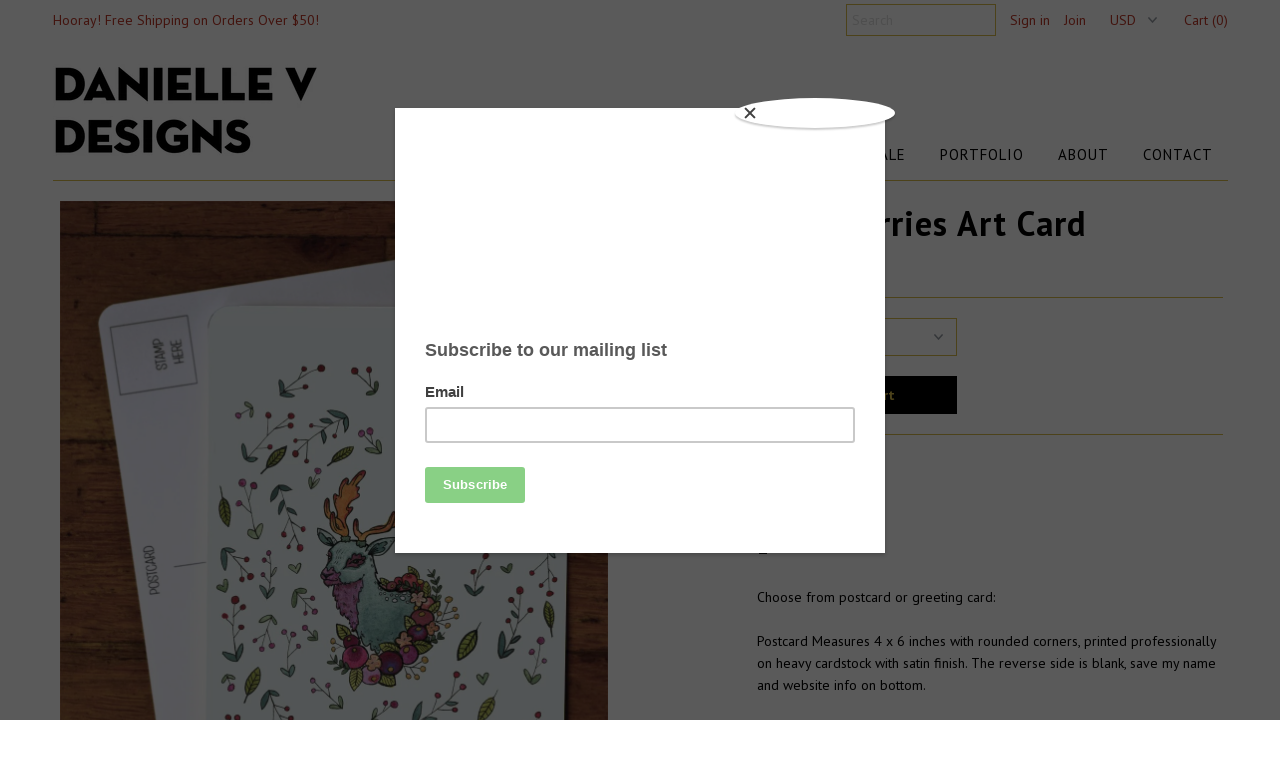

--- FILE ---
content_type: text/html; charset=utf-8
request_url: https://daniellevdesigns.com/collections/greeting-cards/products/deer-berries-art-postcard-holiday-card-winter-card-seasons-greetings-happy-holidays-from-original-watercolor-painting-4x6
body_size: 18278
content:
<!DOCTYPE html>
<!--[if lt IE 7 ]><html class="ie ie6" lang="en"> <![endif]-->
<!--[if IE 7 ]><html class="ie ie7" lang="en"> <![endif]-->
<!--[if IE 8 ]><html class="ie ie8" lang="en"> <![endif]-->
<!--[if (gte IE 9)|!(IE)]><!--><html lang="en"> <!--<![endif]-->
<head>

  <meta charset="utf-8" />

  
    

  
  

  
    

  
     

  
     

  
    

  
       

  
    

  
  

  
  

  
  
  <link href='//fonts.googleapis.com/css?family=PT+Sans:400,700' rel='stylesheet' type='text/css'>
      

  
   

  
     

  
   

  <!-- Basic Page Needs
================================================== -->

  <title>
    Deer Berries Art Card &ndash; Danielle V Designs
  </title>
  
  <meta name="description" content="Deer Berries  — Choose from postcard or greeting card: Postcard Measures 4 x 6 inches with rounded corners, printed professionally on heavy cardstock with satin finish. The reverse side is blank, save my name and website info on bottom. Greeting card Measures 4.5 x 6.25 inches ( A6 ) and comes with a kraft envelope, th" />
  
  <link rel="canonical" href="https://daniellevdesigns.com/products/deer-berries-art-postcard-holiday-card-winter-card-seasons-greetings-happy-holidays-from-original-watercolor-painting-4x6" />

  <!-- CSS
================================================== -->


  <link href="//daniellevdesigns.com/cdn/shop/t/2/assets/stylesheet.css?v=167273215150823717761759249986" rel="stylesheet" type="text/css" media="all" />
  <link href="//daniellevdesigns.com/cdn/shop/t/2/assets/flexslider.css?v=22349672202408918491478918410" rel="stylesheet" type="text/css" media="all" />
  <link href="//daniellevdesigns.com/cdn/shop/t/2/assets/queries.css?v=28842200983209312321478918400" rel="stylesheet" type="text/css" media="all" />
  <link href="//daniellevdesigns.com/cdn/shop/t/2/assets/jquery.fancybox.css?v=62532414760531987771759249985" rel="stylesheet" type="text/css" media="all" />
  <link href="//daniellevdesigns.com/cdn/shop/t/2/assets/font-awesome.css?v=100119216658670325501478918396" rel="stylesheet" type="text/css" media="all" />
  <link href="//daniellevdesigns.com/cdn/shop/t/2/assets/custom.css?v=173160908203163369271480203082" rel="stylesheet" type="text/css" media="all" />


  <!-- JS
================================================== -->

  <script type="text/javascript" src="//ajax.googleapis.com/ajax/libs/jquery/1.9.1/jquery.min.js"></script>
  <script src="//daniellevdesigns.com/cdn/shop/t/2/assets/theme.js?v=85413279493349592931478918411" type="text/javascript"></script>
  <script src="//daniellevdesigns.com/cdn/shopifycloud/storefront/assets/themes_support/option_selection-b017cd28.js" type="text/javascript"></script>
  <script src="//daniellevdesigns.com/cdn/shop/t/2/assets/jquery.flexslider.js?v=105616106368215232771478918399" type="text/javascript"></script>
  <script src="//daniellevdesigns.com/cdn/shop/t/2/assets/select.js?v=35650943047906450611478918401" type="text/javascript"></script>
  <script src="//daniellevdesigns.com/cdn/shop/t/2/assets/jquery.fancybox.pack.js?v=98388074616830255951478918399" type="text/javascript"></script>
  <script src="//daniellevdesigns.com/cdn/shop/t/2/assets/jquery.mousewheel-3.0.6.pack.js?v=51647933063221024201478918399" type="text/javascript"></script>
  <script src="//daniellevdesigns.com/cdn/shop/t/2/assets/jquery.easing.1.3.js?v=172541285191835633401478918399" type="text/javascript"></script>
  <script src="//daniellevdesigns.com/cdn/shop/t/2/assets/jquery.placeholder.js?v=23817066470502801731478918399" type="text/javascript"></script>
  <script src="//daniellevdesigns.com/cdn/shop/t/2/assets/jquery.fs.shifter.js?v=49917305197206640071478918399" type="text/javascript"></script>
  <script src="//daniellevdesigns.com/cdn/shop/t/2/assets/jquery.cookie.js?v=61671871682430135081478918398" type="text/javascript"></script>

  
  <script src="//daniellevdesigns.com/cdn/shop/t/2/assets/jquery.zoom.js?v=133502941219315947591478918400" type="text/javascript"></script>
  

  

  <!--[if lt IE 9]>
<script src="//html5shim.googlecode.com/svn/trunk/html5.js"></script>
<![endif]-->

  <meta name="viewport" content="width=device-width, initial-scale=1, maximum-scale=1">

  <!-- Favicons
================================================== -->

  <link rel="shortcut icon" href="//daniellevdesigns.com/cdn/shop/t/2/assets/favicon.png?v=171219082994212119341480127830">

  

  <script>window.performance && window.performance.mark && window.performance.mark('shopify.content_for_header.start');</script><meta id="shopify-digital-wallet" name="shopify-digital-wallet" content="/15963891/digital_wallets/dialog">
<meta name="shopify-checkout-api-token" content="dd9e828ccaaf3bafe1a46400ff1c5bbc">
<meta id="in-context-paypal-metadata" data-shop-id="15963891" data-venmo-supported="false" data-environment="production" data-locale="en_US" data-paypal-v4="true" data-currency="USD">
<link rel="alternate" type="application/json+oembed" href="https://daniellevdesigns.com/products/deer-berries-art-postcard-holiday-card-winter-card-seasons-greetings-happy-holidays-from-original-watercolor-painting-4x6.oembed">
<script async="async" src="/checkouts/internal/preloads.js?locale=en-US"></script>
<link rel="preconnect" href="https://shop.app" crossorigin="anonymous">
<script async="async" src="https://shop.app/checkouts/internal/preloads.js?locale=en-US&shop_id=15963891" crossorigin="anonymous"></script>
<script id="apple-pay-shop-capabilities" type="application/json">{"shopId":15963891,"countryCode":"US","currencyCode":"USD","merchantCapabilities":["supports3DS"],"merchantId":"gid:\/\/shopify\/Shop\/15963891","merchantName":"Danielle V Designs","requiredBillingContactFields":["postalAddress","email"],"requiredShippingContactFields":["postalAddress","email"],"shippingType":"shipping","supportedNetworks":["visa","masterCard","amex","discover","elo","jcb"],"total":{"type":"pending","label":"Danielle V Designs","amount":"1.00"},"shopifyPaymentsEnabled":true,"supportsSubscriptions":true}</script>
<script id="shopify-features" type="application/json">{"accessToken":"dd9e828ccaaf3bafe1a46400ff1c5bbc","betas":["rich-media-storefront-analytics"],"domain":"daniellevdesigns.com","predictiveSearch":true,"shopId":15963891,"locale":"en"}</script>
<script>var Shopify = Shopify || {};
Shopify.shop = "danielle-v-green-illustrations.myshopify.com";
Shopify.locale = "en";
Shopify.currency = {"active":"USD","rate":"1.0"};
Shopify.country = "US";
Shopify.theme = {"name":"Mr Parker","id":160366476,"schema_name":null,"schema_version":null,"theme_store_id":567,"role":"main"};
Shopify.theme.handle = "null";
Shopify.theme.style = {"id":null,"handle":null};
Shopify.cdnHost = "daniellevdesigns.com/cdn";
Shopify.routes = Shopify.routes || {};
Shopify.routes.root = "/";</script>
<script type="module">!function(o){(o.Shopify=o.Shopify||{}).modules=!0}(window);</script>
<script>!function(o){function n(){var o=[];function n(){o.push(Array.prototype.slice.apply(arguments))}return n.q=o,n}var t=o.Shopify=o.Shopify||{};t.loadFeatures=n(),t.autoloadFeatures=n()}(window);</script>
<script>
  window.ShopifyPay = window.ShopifyPay || {};
  window.ShopifyPay.apiHost = "shop.app\/pay";
  window.ShopifyPay.redirectState = null;
</script>
<script id="shop-js-analytics" type="application/json">{"pageType":"product"}</script>
<script defer="defer" async type="module" src="//daniellevdesigns.com/cdn/shopifycloud/shop-js/modules/v2/client.init-shop-cart-sync_BT-GjEfc.en.esm.js"></script>
<script defer="defer" async type="module" src="//daniellevdesigns.com/cdn/shopifycloud/shop-js/modules/v2/chunk.common_D58fp_Oc.esm.js"></script>
<script defer="defer" async type="module" src="//daniellevdesigns.com/cdn/shopifycloud/shop-js/modules/v2/chunk.modal_xMitdFEc.esm.js"></script>
<script type="module">
  await import("//daniellevdesigns.com/cdn/shopifycloud/shop-js/modules/v2/client.init-shop-cart-sync_BT-GjEfc.en.esm.js");
await import("//daniellevdesigns.com/cdn/shopifycloud/shop-js/modules/v2/chunk.common_D58fp_Oc.esm.js");
await import("//daniellevdesigns.com/cdn/shopifycloud/shop-js/modules/v2/chunk.modal_xMitdFEc.esm.js");

  window.Shopify.SignInWithShop?.initShopCartSync?.({"fedCMEnabled":true,"windoidEnabled":true});

</script>
<script>
  window.Shopify = window.Shopify || {};
  if (!window.Shopify.featureAssets) window.Shopify.featureAssets = {};
  window.Shopify.featureAssets['shop-js'] = {"shop-cart-sync":["modules/v2/client.shop-cart-sync_DZOKe7Ll.en.esm.js","modules/v2/chunk.common_D58fp_Oc.esm.js","modules/v2/chunk.modal_xMitdFEc.esm.js"],"init-fed-cm":["modules/v2/client.init-fed-cm_B6oLuCjv.en.esm.js","modules/v2/chunk.common_D58fp_Oc.esm.js","modules/v2/chunk.modal_xMitdFEc.esm.js"],"shop-cash-offers":["modules/v2/client.shop-cash-offers_D2sdYoxE.en.esm.js","modules/v2/chunk.common_D58fp_Oc.esm.js","modules/v2/chunk.modal_xMitdFEc.esm.js"],"shop-login-button":["modules/v2/client.shop-login-button_QeVjl5Y3.en.esm.js","modules/v2/chunk.common_D58fp_Oc.esm.js","modules/v2/chunk.modal_xMitdFEc.esm.js"],"pay-button":["modules/v2/client.pay-button_DXTOsIq6.en.esm.js","modules/v2/chunk.common_D58fp_Oc.esm.js","modules/v2/chunk.modal_xMitdFEc.esm.js"],"shop-button":["modules/v2/client.shop-button_DQZHx9pm.en.esm.js","modules/v2/chunk.common_D58fp_Oc.esm.js","modules/v2/chunk.modal_xMitdFEc.esm.js"],"avatar":["modules/v2/client.avatar_BTnouDA3.en.esm.js"],"init-windoid":["modules/v2/client.init-windoid_CR1B-cfM.en.esm.js","modules/v2/chunk.common_D58fp_Oc.esm.js","modules/v2/chunk.modal_xMitdFEc.esm.js"],"init-shop-for-new-customer-accounts":["modules/v2/client.init-shop-for-new-customer-accounts_C_vY_xzh.en.esm.js","modules/v2/client.shop-login-button_QeVjl5Y3.en.esm.js","modules/v2/chunk.common_D58fp_Oc.esm.js","modules/v2/chunk.modal_xMitdFEc.esm.js"],"init-shop-email-lookup-coordinator":["modules/v2/client.init-shop-email-lookup-coordinator_BI7n9ZSv.en.esm.js","modules/v2/chunk.common_D58fp_Oc.esm.js","modules/v2/chunk.modal_xMitdFEc.esm.js"],"init-shop-cart-sync":["modules/v2/client.init-shop-cart-sync_BT-GjEfc.en.esm.js","modules/v2/chunk.common_D58fp_Oc.esm.js","modules/v2/chunk.modal_xMitdFEc.esm.js"],"shop-toast-manager":["modules/v2/client.shop-toast-manager_DiYdP3xc.en.esm.js","modules/v2/chunk.common_D58fp_Oc.esm.js","modules/v2/chunk.modal_xMitdFEc.esm.js"],"init-customer-accounts":["modules/v2/client.init-customer-accounts_D9ZNqS-Q.en.esm.js","modules/v2/client.shop-login-button_QeVjl5Y3.en.esm.js","modules/v2/chunk.common_D58fp_Oc.esm.js","modules/v2/chunk.modal_xMitdFEc.esm.js"],"init-customer-accounts-sign-up":["modules/v2/client.init-customer-accounts-sign-up_iGw4briv.en.esm.js","modules/v2/client.shop-login-button_QeVjl5Y3.en.esm.js","modules/v2/chunk.common_D58fp_Oc.esm.js","modules/v2/chunk.modal_xMitdFEc.esm.js"],"shop-follow-button":["modules/v2/client.shop-follow-button_CqMgW2wH.en.esm.js","modules/v2/chunk.common_D58fp_Oc.esm.js","modules/v2/chunk.modal_xMitdFEc.esm.js"],"checkout-modal":["modules/v2/client.checkout-modal_xHeaAweL.en.esm.js","modules/v2/chunk.common_D58fp_Oc.esm.js","modules/v2/chunk.modal_xMitdFEc.esm.js"],"shop-login":["modules/v2/client.shop-login_D91U-Q7h.en.esm.js","modules/v2/chunk.common_D58fp_Oc.esm.js","modules/v2/chunk.modal_xMitdFEc.esm.js"],"lead-capture":["modules/v2/client.lead-capture_BJmE1dJe.en.esm.js","modules/v2/chunk.common_D58fp_Oc.esm.js","modules/v2/chunk.modal_xMitdFEc.esm.js"],"payment-terms":["modules/v2/client.payment-terms_Ci9AEqFq.en.esm.js","modules/v2/chunk.common_D58fp_Oc.esm.js","modules/v2/chunk.modal_xMitdFEc.esm.js"]};
</script>
<script>(function() {
  var isLoaded = false;
  function asyncLoad() {
    if (isLoaded) return;
    isLoaded = true;
    var urls = ["https:\/\/chimpstatic.com\/mcjs-connected\/js\/users\/4fa88b68a7c1c1a7d799b0b3a\/bde3afdbacd4607d13ce6d4bb.js?shop=danielle-v-green-illustrations.myshopify.com","https:\/\/cdn.nfcube.com\/instafeed-3a9b6937c71d7e410e79e689ee44391c.js?shop=danielle-v-green-illustrations.myshopify.com"];
    for (var i = 0; i < urls.length; i++) {
      var s = document.createElement('script');
      s.type = 'text/javascript';
      s.async = true;
      s.src = urls[i];
      var x = document.getElementsByTagName('script')[0];
      x.parentNode.insertBefore(s, x);
    }
  };
  if(window.attachEvent) {
    window.attachEvent('onload', asyncLoad);
  } else {
    window.addEventListener('load', asyncLoad, false);
  }
})();</script>
<script id="__st">var __st={"a":15963891,"offset":-18000,"reqid":"2bc4af5e-62a8-4eb5-872e-ff3ce7be08aa-1769436099","pageurl":"daniellevdesigns.com\/collections\/greeting-cards\/products\/deer-berries-art-postcard-holiday-card-winter-card-seasons-greetings-happy-holidays-from-original-watercolor-painting-4x6","u":"b3854a5f419b","p":"product","rtyp":"product","rid":8944537164};</script>
<script>window.ShopifyPaypalV4VisibilityTracking = true;</script>
<script id="captcha-bootstrap">!function(){'use strict';const t='contact',e='account',n='new_comment',o=[[t,t],['blogs',n],['comments',n],[t,'customer']],c=[[e,'customer_login'],[e,'guest_login'],[e,'recover_customer_password'],[e,'create_customer']],r=t=>t.map((([t,e])=>`form[action*='/${t}']:not([data-nocaptcha='true']) input[name='form_type'][value='${e}']`)).join(','),a=t=>()=>t?[...document.querySelectorAll(t)].map((t=>t.form)):[];function s(){const t=[...o],e=r(t);return a(e)}const i='password',u='form_key',d=['recaptcha-v3-token','g-recaptcha-response','h-captcha-response',i],f=()=>{try{return window.sessionStorage}catch{return}},m='__shopify_v',_=t=>t.elements[u];function p(t,e,n=!1){try{const o=window.sessionStorage,c=JSON.parse(o.getItem(e)),{data:r}=function(t){const{data:e,action:n}=t;return t[m]||n?{data:e,action:n}:{data:t,action:n}}(c);for(const[e,n]of Object.entries(r))t.elements[e]&&(t.elements[e].value=n);n&&o.removeItem(e)}catch(o){console.error('form repopulation failed',{error:o})}}const l='form_type',E='cptcha';function T(t){t.dataset[E]=!0}const w=window,h=w.document,L='Shopify',v='ce_forms',y='captcha';let A=!1;((t,e)=>{const n=(g='f06e6c50-85a8-45c8-87d0-21a2b65856fe',I='https://cdn.shopify.com/shopifycloud/storefront-forms-hcaptcha/ce_storefront_forms_captcha_hcaptcha.v1.5.2.iife.js',D={infoText:'Protected by hCaptcha',privacyText:'Privacy',termsText:'Terms'},(t,e,n)=>{const o=w[L][v],c=o.bindForm;if(c)return c(t,g,e,D).then(n);var r;o.q.push([[t,g,e,D],n]),r=I,A||(h.body.append(Object.assign(h.createElement('script'),{id:'captcha-provider',async:!0,src:r})),A=!0)});var g,I,D;w[L]=w[L]||{},w[L][v]=w[L][v]||{},w[L][v].q=[],w[L][y]=w[L][y]||{},w[L][y].protect=function(t,e){n(t,void 0,e),T(t)},Object.freeze(w[L][y]),function(t,e,n,w,h,L){const[v,y,A,g]=function(t,e,n){const i=e?o:[],u=t?c:[],d=[...i,...u],f=r(d),m=r(i),_=r(d.filter((([t,e])=>n.includes(e))));return[a(f),a(m),a(_),s()]}(w,h,L),I=t=>{const e=t.target;return e instanceof HTMLFormElement?e:e&&e.form},D=t=>v().includes(t);t.addEventListener('submit',(t=>{const e=I(t);if(!e)return;const n=D(e)&&!e.dataset.hcaptchaBound&&!e.dataset.recaptchaBound,o=_(e),c=g().includes(e)&&(!o||!o.value);(n||c)&&t.preventDefault(),c&&!n&&(function(t){try{if(!f())return;!function(t){const e=f();if(!e)return;const n=_(t);if(!n)return;const o=n.value;o&&e.removeItem(o)}(t);const e=Array.from(Array(32),(()=>Math.random().toString(36)[2])).join('');!function(t,e){_(t)||t.append(Object.assign(document.createElement('input'),{type:'hidden',name:u})),t.elements[u].value=e}(t,e),function(t,e){const n=f();if(!n)return;const o=[...t.querySelectorAll(`input[type='${i}']`)].map((({name:t})=>t)),c=[...d,...o],r={};for(const[a,s]of new FormData(t).entries())c.includes(a)||(r[a]=s);n.setItem(e,JSON.stringify({[m]:1,action:t.action,data:r}))}(t,e)}catch(e){console.error('failed to persist form',e)}}(e),e.submit())}));const S=(t,e)=>{t&&!t.dataset[E]&&(n(t,e.some((e=>e===t))),T(t))};for(const o of['focusin','change'])t.addEventListener(o,(t=>{const e=I(t);D(e)&&S(e,y())}));const B=e.get('form_key'),M=e.get(l),P=B&&M;t.addEventListener('DOMContentLoaded',(()=>{const t=y();if(P)for(const e of t)e.elements[l].value===M&&p(e,B);[...new Set([...A(),...v().filter((t=>'true'===t.dataset.shopifyCaptcha))])].forEach((e=>S(e,t)))}))}(h,new URLSearchParams(w.location.search),n,t,e,['guest_login'])})(!0,!0)}();</script>
<script integrity="sha256-4kQ18oKyAcykRKYeNunJcIwy7WH5gtpwJnB7kiuLZ1E=" data-source-attribution="shopify.loadfeatures" defer="defer" src="//daniellevdesigns.com/cdn/shopifycloud/storefront/assets/storefront/load_feature-a0a9edcb.js" crossorigin="anonymous"></script>
<script crossorigin="anonymous" defer="defer" src="//daniellevdesigns.com/cdn/shopifycloud/storefront/assets/shopify_pay/storefront-65b4c6d7.js?v=20250812"></script>
<script data-source-attribution="shopify.dynamic_checkout.dynamic.init">var Shopify=Shopify||{};Shopify.PaymentButton=Shopify.PaymentButton||{isStorefrontPortableWallets:!0,init:function(){window.Shopify.PaymentButton.init=function(){};var t=document.createElement("script");t.src="https://daniellevdesigns.com/cdn/shopifycloud/portable-wallets/latest/portable-wallets.en.js",t.type="module",document.head.appendChild(t)}};
</script>
<script data-source-attribution="shopify.dynamic_checkout.buyer_consent">
  function portableWalletsHideBuyerConsent(e){var t=document.getElementById("shopify-buyer-consent"),n=document.getElementById("shopify-subscription-policy-button");t&&n&&(t.classList.add("hidden"),t.setAttribute("aria-hidden","true"),n.removeEventListener("click",e))}function portableWalletsShowBuyerConsent(e){var t=document.getElementById("shopify-buyer-consent"),n=document.getElementById("shopify-subscription-policy-button");t&&n&&(t.classList.remove("hidden"),t.removeAttribute("aria-hidden"),n.addEventListener("click",e))}window.Shopify?.PaymentButton&&(window.Shopify.PaymentButton.hideBuyerConsent=portableWalletsHideBuyerConsent,window.Shopify.PaymentButton.showBuyerConsent=portableWalletsShowBuyerConsent);
</script>
<script data-source-attribution="shopify.dynamic_checkout.cart.bootstrap">document.addEventListener("DOMContentLoaded",(function(){function t(){return document.querySelector("shopify-accelerated-checkout-cart, shopify-accelerated-checkout")}if(t())Shopify.PaymentButton.init();else{new MutationObserver((function(e,n){t()&&(Shopify.PaymentButton.init(),n.disconnect())})).observe(document.body,{childList:!0,subtree:!0})}}));
</script>
<link id="shopify-accelerated-checkout-styles" rel="stylesheet" media="screen" href="https://daniellevdesigns.com/cdn/shopifycloud/portable-wallets/latest/accelerated-checkout-backwards-compat.css" crossorigin="anonymous">
<style id="shopify-accelerated-checkout-cart">
        #shopify-buyer-consent {
  margin-top: 1em;
  display: inline-block;
  width: 100%;
}

#shopify-buyer-consent.hidden {
  display: none;
}

#shopify-subscription-policy-button {
  background: none;
  border: none;
  padding: 0;
  text-decoration: underline;
  font-size: inherit;
  cursor: pointer;
}

#shopify-subscription-policy-button::before {
  box-shadow: none;
}

      </style>

<script>window.performance && window.performance.mark && window.performance.mark('shopify.content_for_header.end');</script>

  
<meta name="p:domain_verify" content="32f7095b1492a1e38d003039e367b2ba"/>
<link href="https://monorail-edge.shopifysvc.com" rel="dns-prefetch">
<script>(function(){if ("sendBeacon" in navigator && "performance" in window) {try {var session_token_from_headers = performance.getEntriesByType('navigation')[0].serverTiming.find(x => x.name == '_s').description;} catch {var session_token_from_headers = undefined;}var session_cookie_matches = document.cookie.match(/_shopify_s=([^;]*)/);var session_token_from_cookie = session_cookie_matches && session_cookie_matches.length === 2 ? session_cookie_matches[1] : "";var session_token = session_token_from_headers || session_token_from_cookie || "";function handle_abandonment_event(e) {var entries = performance.getEntries().filter(function(entry) {return /monorail-edge.shopifysvc.com/.test(entry.name);});if (!window.abandonment_tracked && entries.length === 0) {window.abandonment_tracked = true;var currentMs = Date.now();var navigation_start = performance.timing.navigationStart;var payload = {shop_id: 15963891,url: window.location.href,navigation_start,duration: currentMs - navigation_start,session_token,page_type: "product"};window.navigator.sendBeacon("https://monorail-edge.shopifysvc.com/v1/produce", JSON.stringify({schema_id: "online_store_buyer_site_abandonment/1.1",payload: payload,metadata: {event_created_at_ms: currentMs,event_sent_at_ms: currentMs}}));}}window.addEventListener('pagehide', handle_abandonment_event);}}());</script>
<script id="web-pixels-manager-setup">(function e(e,d,r,n,o){if(void 0===o&&(o={}),!Boolean(null===(a=null===(i=window.Shopify)||void 0===i?void 0:i.analytics)||void 0===a?void 0:a.replayQueue)){var i,a;window.Shopify=window.Shopify||{};var t=window.Shopify;t.analytics=t.analytics||{};var s=t.analytics;s.replayQueue=[],s.publish=function(e,d,r){return s.replayQueue.push([e,d,r]),!0};try{self.performance.mark("wpm:start")}catch(e){}var l=function(){var e={modern:/Edge?\/(1{2}[4-9]|1[2-9]\d|[2-9]\d{2}|\d{4,})\.\d+(\.\d+|)|Firefox\/(1{2}[4-9]|1[2-9]\d|[2-9]\d{2}|\d{4,})\.\d+(\.\d+|)|Chrom(ium|e)\/(9{2}|\d{3,})\.\d+(\.\d+|)|(Maci|X1{2}).+ Version\/(15\.\d+|(1[6-9]|[2-9]\d|\d{3,})\.\d+)([,.]\d+|)( \(\w+\)|)( Mobile\/\w+|) Safari\/|Chrome.+OPR\/(9{2}|\d{3,})\.\d+\.\d+|(CPU[ +]OS|iPhone[ +]OS|CPU[ +]iPhone|CPU IPhone OS|CPU iPad OS)[ +]+(15[._]\d+|(1[6-9]|[2-9]\d|\d{3,})[._]\d+)([._]\d+|)|Android:?[ /-](13[3-9]|1[4-9]\d|[2-9]\d{2}|\d{4,})(\.\d+|)(\.\d+|)|Android.+Firefox\/(13[5-9]|1[4-9]\d|[2-9]\d{2}|\d{4,})\.\d+(\.\d+|)|Android.+Chrom(ium|e)\/(13[3-9]|1[4-9]\d|[2-9]\d{2}|\d{4,})\.\d+(\.\d+|)|SamsungBrowser\/([2-9]\d|\d{3,})\.\d+/,legacy:/Edge?\/(1[6-9]|[2-9]\d|\d{3,})\.\d+(\.\d+|)|Firefox\/(5[4-9]|[6-9]\d|\d{3,})\.\d+(\.\d+|)|Chrom(ium|e)\/(5[1-9]|[6-9]\d|\d{3,})\.\d+(\.\d+|)([\d.]+$|.*Safari\/(?![\d.]+ Edge\/[\d.]+$))|(Maci|X1{2}).+ Version\/(10\.\d+|(1[1-9]|[2-9]\d|\d{3,})\.\d+)([,.]\d+|)( \(\w+\)|)( Mobile\/\w+|) Safari\/|Chrome.+OPR\/(3[89]|[4-9]\d|\d{3,})\.\d+\.\d+|(CPU[ +]OS|iPhone[ +]OS|CPU[ +]iPhone|CPU IPhone OS|CPU iPad OS)[ +]+(10[._]\d+|(1[1-9]|[2-9]\d|\d{3,})[._]\d+)([._]\d+|)|Android:?[ /-](13[3-9]|1[4-9]\d|[2-9]\d{2}|\d{4,})(\.\d+|)(\.\d+|)|Mobile Safari.+OPR\/([89]\d|\d{3,})\.\d+\.\d+|Android.+Firefox\/(13[5-9]|1[4-9]\d|[2-9]\d{2}|\d{4,})\.\d+(\.\d+|)|Android.+Chrom(ium|e)\/(13[3-9]|1[4-9]\d|[2-9]\d{2}|\d{4,})\.\d+(\.\d+|)|Android.+(UC? ?Browser|UCWEB|U3)[ /]?(15\.([5-9]|\d{2,})|(1[6-9]|[2-9]\d|\d{3,})\.\d+)\.\d+|SamsungBrowser\/(5\.\d+|([6-9]|\d{2,})\.\d+)|Android.+MQ{2}Browser\/(14(\.(9|\d{2,})|)|(1[5-9]|[2-9]\d|\d{3,})(\.\d+|))(\.\d+|)|K[Aa][Ii]OS\/(3\.\d+|([4-9]|\d{2,})\.\d+)(\.\d+|)/},d=e.modern,r=e.legacy,n=navigator.userAgent;return n.match(d)?"modern":n.match(r)?"legacy":"unknown"}(),u="modern"===l?"modern":"legacy",c=(null!=n?n:{modern:"",legacy:""})[u],f=function(e){return[e.baseUrl,"/wpm","/b",e.hashVersion,"modern"===e.buildTarget?"m":"l",".js"].join("")}({baseUrl:d,hashVersion:r,buildTarget:u}),m=function(e){var d=e.version,r=e.bundleTarget,n=e.surface,o=e.pageUrl,i=e.monorailEndpoint;return{emit:function(e){var a=e.status,t=e.errorMsg,s=(new Date).getTime(),l=JSON.stringify({metadata:{event_sent_at_ms:s},events:[{schema_id:"web_pixels_manager_load/3.1",payload:{version:d,bundle_target:r,page_url:o,status:a,surface:n,error_msg:t},metadata:{event_created_at_ms:s}}]});if(!i)return console&&console.warn&&console.warn("[Web Pixels Manager] No Monorail endpoint provided, skipping logging."),!1;try{return self.navigator.sendBeacon.bind(self.navigator)(i,l)}catch(e){}var u=new XMLHttpRequest;try{return u.open("POST",i,!0),u.setRequestHeader("Content-Type","text/plain"),u.send(l),!0}catch(e){return console&&console.warn&&console.warn("[Web Pixels Manager] Got an unhandled error while logging to Monorail."),!1}}}}({version:r,bundleTarget:l,surface:e.surface,pageUrl:self.location.href,monorailEndpoint:e.monorailEndpoint});try{o.browserTarget=l,function(e){var d=e.src,r=e.async,n=void 0===r||r,o=e.onload,i=e.onerror,a=e.sri,t=e.scriptDataAttributes,s=void 0===t?{}:t,l=document.createElement("script"),u=document.querySelector("head"),c=document.querySelector("body");if(l.async=n,l.src=d,a&&(l.integrity=a,l.crossOrigin="anonymous"),s)for(var f in s)if(Object.prototype.hasOwnProperty.call(s,f))try{l.dataset[f]=s[f]}catch(e){}if(o&&l.addEventListener("load",o),i&&l.addEventListener("error",i),u)u.appendChild(l);else{if(!c)throw new Error("Did not find a head or body element to append the script");c.appendChild(l)}}({src:f,async:!0,onload:function(){if(!function(){var e,d;return Boolean(null===(d=null===(e=window.Shopify)||void 0===e?void 0:e.analytics)||void 0===d?void 0:d.initialized)}()){var d=window.webPixelsManager.init(e)||void 0;if(d){var r=window.Shopify.analytics;r.replayQueue.forEach((function(e){var r=e[0],n=e[1],o=e[2];d.publishCustomEvent(r,n,o)})),r.replayQueue=[],r.publish=d.publishCustomEvent,r.visitor=d.visitor,r.initialized=!0}}},onerror:function(){return m.emit({status:"failed",errorMsg:"".concat(f," has failed to load")})},sri:function(e){var d=/^sha384-[A-Za-z0-9+/=]+$/;return"string"==typeof e&&d.test(e)}(c)?c:"",scriptDataAttributes:o}),m.emit({status:"loading"})}catch(e){m.emit({status:"failed",errorMsg:(null==e?void 0:e.message)||"Unknown error"})}}})({shopId: 15963891,storefrontBaseUrl: "https://daniellevdesigns.com",extensionsBaseUrl: "https://extensions.shopifycdn.com/cdn/shopifycloud/web-pixels-manager",monorailEndpoint: "https://monorail-edge.shopifysvc.com/unstable/produce_batch",surface: "storefront-renderer",enabledBetaFlags: ["2dca8a86"],webPixelsConfigList: [{"id":"45383774","configuration":"{\"tagID\":\"2615828836590\"}","eventPayloadVersion":"v1","runtimeContext":"STRICT","scriptVersion":"18031546ee651571ed29edbe71a3550b","type":"APP","apiClientId":3009811,"privacyPurposes":["ANALYTICS","MARKETING","SALE_OF_DATA"],"dataSharingAdjustments":{"protectedCustomerApprovalScopes":["read_customer_address","read_customer_email","read_customer_name","read_customer_personal_data","read_customer_phone"]}},{"id":"96600158","eventPayloadVersion":"v1","runtimeContext":"LAX","scriptVersion":"1","type":"CUSTOM","privacyPurposes":["ANALYTICS"],"name":"Google Analytics tag (migrated)"},{"id":"shopify-app-pixel","configuration":"{}","eventPayloadVersion":"v1","runtimeContext":"STRICT","scriptVersion":"0450","apiClientId":"shopify-pixel","type":"APP","privacyPurposes":["ANALYTICS","MARKETING"]},{"id":"shopify-custom-pixel","eventPayloadVersion":"v1","runtimeContext":"LAX","scriptVersion":"0450","apiClientId":"shopify-pixel","type":"CUSTOM","privacyPurposes":["ANALYTICS","MARKETING"]}],isMerchantRequest: false,initData: {"shop":{"name":"Danielle V Designs","paymentSettings":{"currencyCode":"USD"},"myshopifyDomain":"danielle-v-green-illustrations.myshopify.com","countryCode":"US","storefrontUrl":"https:\/\/daniellevdesigns.com"},"customer":null,"cart":null,"checkout":null,"productVariants":[{"price":{"amount":3.5,"currencyCode":"USD"},"product":{"title":"Deer Berries Art Card","vendor":"Danielle V Designs","id":"8944537164","untranslatedTitle":"Deer Berries Art Card","url":"\/products\/deer-berries-art-postcard-holiday-card-winter-card-seasons-greetings-happy-holidays-from-original-watercolor-painting-4x6","type":"Greeting Card"},"id":"39951415692","image":{"src":"\/\/daniellevdesigns.com\/cdn\/shop\/products\/il_fullxfull.678284360_d1nm_ac80534f-e463-429d-b524-5654f3502eb6.jpg?v=1495127437"},"sku":"","title":"Postcard","untranslatedTitle":"Postcard"},{"price":{"amount":4.5,"currencyCode":"USD"},"product":{"title":"Deer Berries Art Card","vendor":"Danielle V Designs","id":"8944537164","untranslatedTitle":"Deer Berries Art Card","url":"\/products\/deer-berries-art-postcard-holiday-card-winter-card-seasons-greetings-happy-holidays-from-original-watercolor-painting-4x6","type":"Greeting Card"},"id":"30903090956","image":{"src":"\/\/daniellevdesigns.com\/cdn\/shop\/products\/il_fullxfull.678284360_d1nm_ac80534f-e463-429d-b524-5654f3502eb6.jpg?v=1495127437"},"sku":"","title":"Greeting Card (A6)","untranslatedTitle":"Greeting Card (A6)"}],"purchasingCompany":null},},"https://daniellevdesigns.com/cdn","fcfee988w5aeb613cpc8e4bc33m6693e112",{"modern":"","legacy":""},{"shopId":"15963891","storefrontBaseUrl":"https:\/\/daniellevdesigns.com","extensionBaseUrl":"https:\/\/extensions.shopifycdn.com\/cdn\/shopifycloud\/web-pixels-manager","surface":"storefront-renderer","enabledBetaFlags":"[\"2dca8a86\"]","isMerchantRequest":"false","hashVersion":"fcfee988w5aeb613cpc8e4bc33m6693e112","publish":"custom","events":"[[\"page_viewed\",{}],[\"product_viewed\",{\"productVariant\":{\"price\":{\"amount\":3.5,\"currencyCode\":\"USD\"},\"product\":{\"title\":\"Deer Berries Art Card\",\"vendor\":\"Danielle V Designs\",\"id\":\"8944537164\",\"untranslatedTitle\":\"Deer Berries Art Card\",\"url\":\"\/products\/deer-berries-art-postcard-holiday-card-winter-card-seasons-greetings-happy-holidays-from-original-watercolor-painting-4x6\",\"type\":\"Greeting Card\"},\"id\":\"39951415692\",\"image\":{\"src\":\"\/\/daniellevdesigns.com\/cdn\/shop\/products\/il_fullxfull.678284360_d1nm_ac80534f-e463-429d-b524-5654f3502eb6.jpg?v=1495127437\"},\"sku\":\"\",\"title\":\"Postcard\",\"untranslatedTitle\":\"Postcard\"}}]]"});</script><script>
  window.ShopifyAnalytics = window.ShopifyAnalytics || {};
  window.ShopifyAnalytics.meta = window.ShopifyAnalytics.meta || {};
  window.ShopifyAnalytics.meta.currency = 'USD';
  var meta = {"product":{"id":8944537164,"gid":"gid:\/\/shopify\/Product\/8944537164","vendor":"Danielle V Designs","type":"Greeting Card","handle":"deer-berries-art-postcard-holiday-card-winter-card-seasons-greetings-happy-holidays-from-original-watercolor-painting-4x6","variants":[{"id":39951415692,"price":350,"name":"Deer Berries Art Card - Postcard","public_title":"Postcard","sku":""},{"id":30903090956,"price":450,"name":"Deer Berries Art Card - Greeting Card (A6)","public_title":"Greeting Card (A6)","sku":""}],"remote":false},"page":{"pageType":"product","resourceType":"product","resourceId":8944537164,"requestId":"2bc4af5e-62a8-4eb5-872e-ff3ce7be08aa-1769436099"}};
  for (var attr in meta) {
    window.ShopifyAnalytics.meta[attr] = meta[attr];
  }
</script>
<script class="analytics">
  (function () {
    var customDocumentWrite = function(content) {
      var jquery = null;

      if (window.jQuery) {
        jquery = window.jQuery;
      } else if (window.Checkout && window.Checkout.$) {
        jquery = window.Checkout.$;
      }

      if (jquery) {
        jquery('body').append(content);
      }
    };

    var hasLoggedConversion = function(token) {
      if (token) {
        return document.cookie.indexOf('loggedConversion=' + token) !== -1;
      }
      return false;
    }

    var setCookieIfConversion = function(token) {
      if (token) {
        var twoMonthsFromNow = new Date(Date.now());
        twoMonthsFromNow.setMonth(twoMonthsFromNow.getMonth() + 2);

        document.cookie = 'loggedConversion=' + token + '; expires=' + twoMonthsFromNow;
      }
    }

    var trekkie = window.ShopifyAnalytics.lib = window.trekkie = window.trekkie || [];
    if (trekkie.integrations) {
      return;
    }
    trekkie.methods = [
      'identify',
      'page',
      'ready',
      'track',
      'trackForm',
      'trackLink'
    ];
    trekkie.factory = function(method) {
      return function() {
        var args = Array.prototype.slice.call(arguments);
        args.unshift(method);
        trekkie.push(args);
        return trekkie;
      };
    };
    for (var i = 0; i < trekkie.methods.length; i++) {
      var key = trekkie.methods[i];
      trekkie[key] = trekkie.factory(key);
    }
    trekkie.load = function(config) {
      trekkie.config = config || {};
      trekkie.config.initialDocumentCookie = document.cookie;
      var first = document.getElementsByTagName('script')[0];
      var script = document.createElement('script');
      script.type = 'text/javascript';
      script.onerror = function(e) {
        var scriptFallback = document.createElement('script');
        scriptFallback.type = 'text/javascript';
        scriptFallback.onerror = function(error) {
                var Monorail = {
      produce: function produce(monorailDomain, schemaId, payload) {
        var currentMs = new Date().getTime();
        var event = {
          schema_id: schemaId,
          payload: payload,
          metadata: {
            event_created_at_ms: currentMs,
            event_sent_at_ms: currentMs
          }
        };
        return Monorail.sendRequest("https://" + monorailDomain + "/v1/produce", JSON.stringify(event));
      },
      sendRequest: function sendRequest(endpointUrl, payload) {
        // Try the sendBeacon API
        if (window && window.navigator && typeof window.navigator.sendBeacon === 'function' && typeof window.Blob === 'function' && !Monorail.isIos12()) {
          var blobData = new window.Blob([payload], {
            type: 'text/plain'
          });

          if (window.navigator.sendBeacon(endpointUrl, blobData)) {
            return true;
          } // sendBeacon was not successful

        } // XHR beacon

        var xhr = new XMLHttpRequest();

        try {
          xhr.open('POST', endpointUrl);
          xhr.setRequestHeader('Content-Type', 'text/plain');
          xhr.send(payload);
        } catch (e) {
          console.log(e);
        }

        return false;
      },
      isIos12: function isIos12() {
        return window.navigator.userAgent.lastIndexOf('iPhone; CPU iPhone OS 12_') !== -1 || window.navigator.userAgent.lastIndexOf('iPad; CPU OS 12_') !== -1;
      }
    };
    Monorail.produce('monorail-edge.shopifysvc.com',
      'trekkie_storefront_load_errors/1.1',
      {shop_id: 15963891,
      theme_id: 160366476,
      app_name: "storefront",
      context_url: window.location.href,
      source_url: "//daniellevdesigns.com/cdn/s/trekkie.storefront.8d95595f799fbf7e1d32231b9a28fd43b70c67d3.min.js"});

        };
        scriptFallback.async = true;
        scriptFallback.src = '//daniellevdesigns.com/cdn/s/trekkie.storefront.8d95595f799fbf7e1d32231b9a28fd43b70c67d3.min.js';
        first.parentNode.insertBefore(scriptFallback, first);
      };
      script.async = true;
      script.src = '//daniellevdesigns.com/cdn/s/trekkie.storefront.8d95595f799fbf7e1d32231b9a28fd43b70c67d3.min.js';
      first.parentNode.insertBefore(script, first);
    };
    trekkie.load(
      {"Trekkie":{"appName":"storefront","development":false,"defaultAttributes":{"shopId":15963891,"isMerchantRequest":null,"themeId":160366476,"themeCityHash":"9057793852096404651","contentLanguage":"en","currency":"USD","eventMetadataId":"d0119159-595a-4ef1-abf7-f922eb1f4209"},"isServerSideCookieWritingEnabled":true,"monorailRegion":"shop_domain","enabledBetaFlags":["65f19447"]},"Session Attribution":{},"S2S":{"facebookCapiEnabled":false,"source":"trekkie-storefront-renderer","apiClientId":580111}}
    );

    var loaded = false;
    trekkie.ready(function() {
      if (loaded) return;
      loaded = true;

      window.ShopifyAnalytics.lib = window.trekkie;

      var originalDocumentWrite = document.write;
      document.write = customDocumentWrite;
      try { window.ShopifyAnalytics.merchantGoogleAnalytics.call(this); } catch(error) {};
      document.write = originalDocumentWrite;

      window.ShopifyAnalytics.lib.page(null,{"pageType":"product","resourceType":"product","resourceId":8944537164,"requestId":"2bc4af5e-62a8-4eb5-872e-ff3ce7be08aa-1769436099","shopifyEmitted":true});

      var match = window.location.pathname.match(/checkouts\/(.+)\/(thank_you|post_purchase)/)
      var token = match? match[1]: undefined;
      if (!hasLoggedConversion(token)) {
        setCookieIfConversion(token);
        window.ShopifyAnalytics.lib.track("Viewed Product",{"currency":"USD","variantId":39951415692,"productId":8944537164,"productGid":"gid:\/\/shopify\/Product\/8944537164","name":"Deer Berries Art Card - Postcard","price":"3.50","sku":"","brand":"Danielle V Designs","variant":"Postcard","category":"Greeting Card","nonInteraction":true,"remote":false},undefined,undefined,{"shopifyEmitted":true});
      window.ShopifyAnalytics.lib.track("monorail:\/\/trekkie_storefront_viewed_product\/1.1",{"currency":"USD","variantId":39951415692,"productId":8944537164,"productGid":"gid:\/\/shopify\/Product\/8944537164","name":"Deer Berries Art Card - Postcard","price":"3.50","sku":"","brand":"Danielle V Designs","variant":"Postcard","category":"Greeting Card","nonInteraction":true,"remote":false,"referer":"https:\/\/daniellevdesigns.com\/collections\/greeting-cards\/products\/deer-berries-art-postcard-holiday-card-winter-card-seasons-greetings-happy-holidays-from-original-watercolor-painting-4x6"});
      }
    });


        var eventsListenerScript = document.createElement('script');
        eventsListenerScript.async = true;
        eventsListenerScript.src = "//daniellevdesigns.com/cdn/shopifycloud/storefront/assets/shop_events_listener-3da45d37.js";
        document.getElementsByTagName('head')[0].appendChild(eventsListenerScript);

})();</script>
  <script>
  if (!window.ga || (window.ga && typeof window.ga !== 'function')) {
    window.ga = function ga() {
      (window.ga.q = window.ga.q || []).push(arguments);
      if (window.Shopify && window.Shopify.analytics && typeof window.Shopify.analytics.publish === 'function') {
        window.Shopify.analytics.publish("ga_stub_called", {}, {sendTo: "google_osp_migration"});
      }
      console.error("Shopify's Google Analytics stub called with:", Array.from(arguments), "\nSee https://help.shopify.com/manual/promoting-marketing/pixels/pixel-migration#google for more information.");
    };
    if (window.Shopify && window.Shopify.analytics && typeof window.Shopify.analytics.publish === 'function') {
      window.Shopify.analytics.publish("ga_stub_initialized", {}, {sendTo: "google_osp_migration"});
    }
  }
</script>
<script
  defer
  src="https://daniellevdesigns.com/cdn/shopifycloud/perf-kit/shopify-perf-kit-3.0.4.min.js"
  data-application="storefront-renderer"
  data-shop-id="15963891"
  data-render-region="gcp-us-east1"
  data-page-type="product"
  data-theme-instance-id="160366476"
  data-theme-name=""
  data-theme-version=""
  data-monorail-region="shop_domain"
  data-resource-timing-sampling-rate="10"
  data-shs="true"
  data-shs-beacon="true"
  data-shs-export-with-fetch="true"
  data-shs-logs-sample-rate="1"
  data-shs-beacon-endpoint="https://daniellevdesigns.com/api/collect"
></script>
</head>

<body class="gridlock shifter product">
  <header>
    <div class="row">

      <div id="message" class="desktop-6 mobile-3">
        Hooray! Free Shipping on Orders Over $50!
      </div>

      <ul id="cart" class="desktop-6 mobile-3">
        <li class="searchbox">
          <form action="/search" method="get">
            <input type="text" name="q" id="q" placeholder="Search" />
          </form>
        </li>
        
        
        <li><a href="/account/login" id="customer_login_link">Sign in</a></li>
        <li><a href="/account/register" id="customer_register_link">Join</a></li>
        
        
        
        <li><select id="currencies" name="currencies">
  
  
  <option value="USD" selected="selected">USD</option>
  
    
    <option value="GBP">GBP</option>
    
  
    
  
    
    <option value="EUR">EUR</option>
    
  
</select></li>
        
        <li class="cart-count">
          <a href="/cart">Cart (0)</a>
        </li>
      </ul> 

      <span class="shifter-handle">Menu</span>

    </div>
  </header>
  <div class="shifter-page">    


    <!-- End Header -->

    <div class="row">
      <div id="navigation">

        <div id="logo" class="desktop-3 tablet-6 mobile-3">
          
          <a href="/"><img src="//daniellevdesigns.com/cdn/shop/t/2/assets/logo.png?v=63898433343727166281534033554" alt="Danielle V Designs" style="border: 0;"/></a>
          
        </div>

        <nav class="desktop-9 tablet-6 mobile-3">
          <ul id="nav">
            
            
            
            <li><a href="/collections/art-prints" title="">Art Prints</a></li>
            
            
            
            
            <li><a href="/collections/enamel-pins-1" title="">Pins</a></li>
            
            
            
            
            <li><a href="/collections/stickers" title="">Stickers</a></li>
            
            
            
            
            <li><a href="/collections/accessories" title="">Accessories</a></li>
            
            
            
            
            <li><a href="/collections/sale" title="">Sale</a></li>
            
            
            
            
            <li><a href="/blogs/portfolio" title="">Portfolio</a></li>
            
            
            
            
            <li><a href="/pages/about" title="">About</a></li>
            
            
            
            
            <li><a href="/pages/contact" title="">Contact</a></li>
            
            
          </ul>
        </nav>
      </div>
    </div>


    <div id="content" class="row">
      <div class="desktop-12 mobile-3" id="nav-border"></div>
      <!-- Hide Breadcrumbs from homepage -->
      
      
      
      <div itemscope itemtype="http://schema.org/Product" id="product-8944537164" class="product-page">

  <meta itemprop="url" content="https://daniellevdesigns.com/products/deer-berries-art-postcard-holiday-card-winter-card-seasons-greetings-happy-holidays-from-original-watercolor-painting-4x6">
  <meta itemprop="image" content="//daniellevdesigns.com/cdn/shop/products/il_fullxfull.678284360_d1nm_ac80534f-e463-429d-b524-5654f3502eb6_grande.jpg?v=1495127437">

  <div id="product-photos" class="desktop-7 tablet-half mobile-3">

    
    <div class="bigimage desktop-10">
      <img id="8944537164" src="//daniellevdesigns.com/cdn/shop/products/il_fullxfull.678284360_d1nm_ac80534f-e463-429d-b524-5654f3502eb6.jpg?v=1495127437" alt='' title="Deer Berries Art Card"/>
    </div>
       
    <a href="//daniellevdesigns.com/cdn/shop/products/il_fullxfull.678284360_d1nm_ac80534f-e463-429d-b524-5654f3502eb6.jpg?v=1495127437" data-image-id="25048436684" class="clicker">
      <img class="thumbnail desktop-2" src="//daniellevdesigns.com/cdn/shop/products/il_fullxfull.678284360_d1nm_ac80534f-e463-429d-b524-5654f3502eb6_medium.jpg?v=1495127437" data-image-id="25048436684" alt="Deer Berries Art Card" />
    </a>
       
    <a href="//daniellevdesigns.com/cdn/shop/products/il_fullxfull.378279871_sb3d_3c240934-934a-4167-b5a6-16a08ff6e8e9.jpg?v=1495127437" data-image-id="25048436748" class="clicker">
      <img class="thumbnail desktop-2" src="//daniellevdesigns.com/cdn/shop/products/il_fullxfull.378279871_sb3d_3c240934-934a-4167-b5a6-16a08ff6e8e9_medium.jpg?v=1495127437" data-image-id="25048436748" alt="Deer Berries Art Card" />
    </a>
     
  </div>

  <script type="text/javascript">
    $(document).ready(function(){
      $('.bigimage').zoom();		
      $('a.clicker').click(function() {
        var newImage = $(this).attr('href');
        $( '.bigimage img' ).attr({ src: newImage }); 
        return false;
      });

    });    
  </script>

  <div id="product-right" class="desktop-5 tablet-half mobile-3">
    <div id="product-description" class="desktop-12 tablet-6 mobile-3">
      
     <h1 itemprop="name">Deer Berries Art Card</h1>
      <div itemprop="offers" itemscope itemtype="http://schema.org/Offer">
      <p id="product-price">
        
        
        <span class="product-price" itemprop="price">$3.50</span>
        
        
      </p>  

      <meta itemprop="priceCurrency" content="USD">
      <link itemprop="availability" href="http://schema.org/InStock">
      
      <form action="/cart/add" method="post" data-money-format="${{amount}}" id="product-form-8944537164" >
  
  <div class="select">
    <select id="product-select-8944537164" name='id'>
      
      <option  selected="selected"  data-sku="" value="39951415692">Postcard - $3.50</option>
      
      <option  data-sku="" value="30903090956">Greeting Card (A6) - $4.50</option>
      
    </select>
  </div>
  
  
  
  
  <input type="submit" name="button" class="add clearfix" value="Add to Cart" />
  
  
  
  
</form>    



<ul id="popups">
  <li class="first"><a href="#pop-one" class="fancybox"></a></li>
  
  
  <li class="last"><a href="#pop-four" class="fancybox">Ask us a question</a></li>
</ul>
<div id="pop-one" style="display: none"></div>
<div id="pop-two" style="display: none"></div>
<div id="pop-three" style="display: none"></div>
<div id="pop-four" style="display: none"><form method="post" action="/contact#contact_form" id="contact_form" accept-charset="UTF-8" class="contact-form"><input type="hidden" name="form_type" value="contact" /><input type="hidden" name="utf8" value="✓" />




 
<div id="contactFormWrapper">
  <div class="desktop-4 mobile-3">
    <p>
      <label>Name</label>
      <input type="text" id="contactFormName" name="contact[name]" placeholder="Name" />
    </p>
  </div>
  <div class="desktop-4 mobile-3">
    <p>
      <label>Email</label>
      <input type="email" id="contactFormEmail" name="contact[email]" placeholder="Email" />
    </p>
  </div>
  <div class="desktop-4 mobile-3">
    <p>
      <label>Phone Number</label>
      <input type="text" id="contactFormTelephone" name="contact[phone]" placeholder="Phone Number" />
    </p> 
  </div>
  <div class="desktop-12 mobile-3">
    <p>
      <label>Message</label>
      <textarea rows="15" cols="90" id="contactFormMessage" name="contact[body]" placeholder="Message"></textarea>
    </p>
    <p>
      <input type="submit" id="contactFormSubmit" class="secondary button" value="Send" />
    </p> 
  </div>
</div>

</form></div>


<script>
  
  // Shopify Product form requirement
  selectCallback = function(variant, selector) {
    var $product = $('#product-' + selector.product.id);    
    
    
    
    if (variant && variant.available == true) {
      if(variant.compare_at_price > variant.price){
        $('.was', $product).html(Shopify.formatMoney(variant.compare_at_price, $('form', $product).data('money-format')))        
      } else {
        $('.was', $product).text('')
      } 
      $('.product-price', $product).html(Shopify.formatMoney(variant.price, $('form', $product).data('money-format'))) 
	  $('.add', $product).removeClass('disabled').removeAttr('disabled').val('Add to Cart');
	} else {
        var message = variant ? "Out of Stock" : "Unavailable";
        $('.was', $product).text('')
        $('.product-price', $product).text(message);
        $('.add', $product).addClass('disabled').attr('disabled', 'disabled').val(message); 
      } 
    

    
    if (variant && variant.featured_image) {
      var original_image = $("#8944537164"), new_image = variant.featured_image;
      Shopify.Image.switchImage(new_image, original_image[0], function (new_image_src, original_image, element) {
        
        $(element).parents('a').attr('href', new_image_src);
        $(element).attr('src', new_image_src);   
        $(element).attr('data-image', new_image_src);   
        $(element).attr('data-zoom-image',new_image_src);
        
        $('.zoomImg').attr('src', new_image_src);
        
      });
    }
    
  }; 
</script>


<script type="text/javascript">
  
  
  $(function() {
    
    $product = $('#product-' + 8944537164);
    new Shopify.OptionSelectors("product-select-8944537164", { product: {"id":8944537164,"title":"Deer Berries Art Card","handle":"deer-berries-art-postcard-holiday-card-winter-card-seasons-greetings-happy-holidays-from-original-watercolor-painting-4x6","description":"\u003cp\u003e\u003cstrong\u003eDeer Berries \u003c\/strong\u003e\u003c\/p\u003e\n\u003cp\u003e—\u003c\/p\u003e\n\u003cp\u003eChoose from postcard or greeting card:\u003c\/p\u003e\n\u003cp\u003ePostcard Measures 4 x 6 inches with rounded corners, printed professionally on heavy cardstock with satin finish. The reverse side is blank, save my name and website info on bottom.\u003c\/p\u003e\n\u003cp\u003eGreeting card Measures 4.5 x 6.25 inches ( A6 ) and comes with a kraft envelope, the greeting card is printed professionally on heavy cardstock with satin finish. The inside is blank, my name and website are on the very back.\u003c\/p\u003e\n\u003cp\u003eAll Artwork Copyright by Danielle V Green. Art can not be reproduced in any form without permission.\u003c\/p\u003e\n\u003cp\u003e—\u003c\/p\u003e\n\u003cp\u003e\u003cspan face=\"Arial\"\u003e©2017 Illustrations may not be altered or copied without prior permission from Danielle V. Green.\u003c\/span\u003e\u003c\/p\u003e","published_at":"2016-11-17T12:26:00-05:00","created_at":"2016-11-17T12:26:56-05:00","vendor":"Danielle V Designs","type":"Greeting Card","tags":["art","christmas_card","deer_card","holiday_art_card","holiday_card","holiday_postcard","Paper_Goods","postcard","postcard_art","reindeer_card","reindeer_postcard","Seasons_greetings","winter_card","winter_postcard"],"price":350,"price_min":350,"price_max":450,"available":true,"price_varies":true,"compare_at_price":null,"compare_at_price_min":0,"compare_at_price_max":0,"compare_at_price_varies":false,"variants":[{"id":39951415692,"title":"Postcard","option1":"Postcard","option2":null,"option3":null,"sku":"","requires_shipping":true,"taxable":true,"featured_image":null,"available":true,"name":"Deer Berries Art Card - Postcard","public_title":"Postcard","options":["Postcard"],"price":350,"weight":3,"compare_at_price":null,"inventory_quantity":2,"inventory_management":"shopify","inventory_policy":"deny","barcode":null,"requires_selling_plan":false,"selling_plan_allocations":[]},{"id":30903090956,"title":"Greeting Card (A6)","option1":"Greeting Card (A6)","option2":null,"option3":null,"sku":"","requires_shipping":true,"taxable":true,"featured_image":null,"available":true,"name":"Deer Berries Art Card - Greeting Card (A6)","public_title":"Greeting Card (A6)","options":["Greeting Card (A6)"],"price":450,"weight":6,"compare_at_price":null,"inventory_quantity":2,"inventory_management":"shopify","inventory_policy":"deny","barcode":null,"requires_selling_plan":false,"selling_plan_allocations":[]}],"images":["\/\/daniellevdesigns.com\/cdn\/shop\/products\/il_fullxfull.678284360_d1nm_ac80534f-e463-429d-b524-5654f3502eb6.jpg?v=1495127437","\/\/daniellevdesigns.com\/cdn\/shop\/products\/il_fullxfull.378279871_sb3d_3c240934-934a-4167-b5a6-16a08ff6e8e9.jpg?v=1495127437"],"featured_image":"\/\/daniellevdesigns.com\/cdn\/shop\/products\/il_fullxfull.678284360_d1nm_ac80534f-e463-429d-b524-5654f3502eb6.jpg?v=1495127437","options":["Style"],"media":[{"alt":null,"id":142390100062,"position":1,"preview_image":{"aspect_ratio":0.771,"height":1426,"width":1100,"src":"\/\/daniellevdesigns.com\/cdn\/shop\/products\/il_fullxfull.678284360_d1nm_ac80534f-e463-429d-b524-5654f3502eb6.jpg?v=1495127437"},"aspect_ratio":0.771,"height":1426,"media_type":"image","src":"\/\/daniellevdesigns.com\/cdn\/shop\/products\/il_fullxfull.678284360_d1nm_ac80534f-e463-429d-b524-5654f3502eb6.jpg?v=1495127437","width":1100},{"alt":null,"id":142390132830,"position":2,"preview_image":{"aspect_ratio":1.504,"height":665,"width":1000,"src":"\/\/daniellevdesigns.com\/cdn\/shop\/products\/il_fullxfull.378279871_sb3d_3c240934-934a-4167-b5a6-16a08ff6e8e9.jpg?v=1495127437"},"aspect_ratio":1.504,"height":665,"media_type":"image","src":"\/\/daniellevdesigns.com\/cdn\/shop\/products\/il_fullxfull.378279871_sb3d_3c240934-934a-4167-b5a6-16a08ff6e8e9.jpg?v=1495127437","width":1000}],"requires_selling_plan":false,"selling_plan_groups":[],"content":"\u003cp\u003e\u003cstrong\u003eDeer Berries \u003c\/strong\u003e\u003c\/p\u003e\n\u003cp\u003e—\u003c\/p\u003e\n\u003cp\u003eChoose from postcard or greeting card:\u003c\/p\u003e\n\u003cp\u003ePostcard Measures 4 x 6 inches with rounded corners, printed professionally on heavy cardstock with satin finish. The reverse side is blank, save my name and website info on bottom.\u003c\/p\u003e\n\u003cp\u003eGreeting card Measures 4.5 x 6.25 inches ( A6 ) and comes with a kraft envelope, the greeting card is printed professionally on heavy cardstock with satin finish. The inside is blank, my name and website are on the very back.\u003c\/p\u003e\n\u003cp\u003eAll Artwork Copyright by Danielle V Green. Art can not be reproduced in any form without permission.\u003c\/p\u003e\n\u003cp\u003e—\u003c\/p\u003e\n\u003cp\u003e\u003cspan face=\"Arial\"\u003e©2017 Illustrations may not be altered or copied without prior permission from Danielle V. Green.\u003c\/span\u003e\u003c\/p\u003e"}, onVariantSelected:
                                selectCallback, enableHistoryState: true });
    
    
      
  });    
  
  
</script>



      </div>

      <p><strong>Deer Berries </strong></p>
<p>—</p>
<p>Choose from postcard or greeting card:</p>
<p>Postcard Measures 4 x 6 inches with rounded corners, printed professionally on heavy cardstock with satin finish. The reverse side is blank, save my name and website info on bottom.</p>
<p>Greeting card Measures 4.5 x 6.25 inches ( A6 ) and comes with a kraft envelope, the greeting card is printed professionally on heavy cardstock with satin finish. The inside is blank, my name and website are on the very back.</p>
<p>All Artwork Copyright by Danielle V Green. Art can not be reproduced in any form without permission.</p>
<p>—</p>
<p><span face="Arial">©2017 Illustrations may not be altered or copied without prior permission from Danielle V. Green.</span></p>

      <div class="desc">
        <div id="social">

  <span class="twitter">
    <a href="//twitter.com/share" data-url="https://daniellevdesigns.com/products/deer-berries-art-postcard-holiday-card-winter-card-seasons-greetings-happy-holidays-from-original-watercolor-painting-4x6" data-text="Deer Berries Art Card by Danielle V Designs" class="twitter-share-button" data-count="none">Tweet</a>
    <script type="text/javascript" src="//platform.twitter.com/widgets.js"></script>
  </span>

  <span class="facebook">
    <iframe src="//www.facebook.com/plugins/like.php?href=https://daniellevdesigns.com/products/deer-berries-art-postcard-holiday-card-winter-card-seasons-greetings-happy-holidays-from-original-watercolor-painting-4x6&layout=button_count&show_faces=true&width=450&action=like&colorscheme=light&height=21" scrolling="no" frameborder="0" style="border:none; overflow:hidden; width:85px; height:30px" allowTransparency="true"></iframe>
  </span>
   
  
 <span class="pinterest"> 
    
    <a href="//pinterest.com/pin/create/button/?url=https://daniellevdesigns.com/products/deer-berries-art-postcard-holiday-card-winter-card-seasons-greetings-happy-holidays-from-original-watercolor-painting-4x6&media=//daniellevdesigns.com/cdn/shop/products/il_fullxfull.678284360_d1nm_ac80534f-e463-429d-b524-5654f3502eb6_1024x1024.jpg?v=1495127437&description=Deer Berries Art Card" class="pin-it-button" count-layout="horizontal"></a>
    <script type="text/javascript" src="//assets.pinterest.com/js/pinit.js"></script>
    
  </span>  
</div>

               
        <span class="backto">
          Back To <a href="/collections/greeting-cards" title="">Greeting Cards</a>
        </span>
        
        </span>
         
        
        <span class="next-prod">
          <a href="/collections/greeting-cards/products/foxes-art-postcard-foxes-greeting-card-fox-a6-card-from-original-watercolor-painting#content" title="">Next Product</a>
        </span>
        
                  

      </div>
    </div>

  </div>
  <div class="clear"></div>
  
  <div id="related" class="desktop-12 mobile-half"  style="padding-top: 30px;">
      <!-- Solution brought to you by Caroline Schnapp -->
<!-- See this: http://wiki.shopify.com/Related_Products -->








<h4>More in this Collection</h4>
<ul class="related-products">



   



   
   <li>
      <div class="image">
        <a href="/collections/greeting-cards/products/foxes-art-postcard-foxes-greeting-card-fox-a6-card-from-original-watercolor-painting" title="Foxes Jumping Rope Card">
        <img src="//daniellevdesigns.com/cdn/shop/products/il_fullxfull.387185462_6mf2_e8fe0fcd-b815-469e-b274-7f7777e3ff34_compact.jpg?v=1495127144" alt="" />
        </a>
      </div>
    </li>
   



   
   <li>
      <div class="image">
        <a href="/collections/greeting-cards/products/grizzly-bear-and-whiskey-drink-bear-card-art-postcard-holiday-card-grizzly-bear-greeting-card-a6-from-original-watercolor-painting" title="Grizzly Bear and Whiskey Art Card">
        <img src="//daniellevdesigns.com/cdn/shop/products/il_fullxfull.628254533_8ncj_compact.jpg?v=1479403691" alt="" />
        </a>
      </div>
    </li>
   



   
   <li>
      <div class="image">
        <a href="/collections/greeting-cards/products/handsome-buffalo-with-scarf-art-postcard-holiday-card-buffalo-greeting-card-a6-winter-bison-art-card-from-original-watercolor-painting" title="Handsome Buffalo with Scarf Card">
        <img src="//daniellevdesigns.com/cdn/shop/products/il_fullxfull.391467538_bew2_compact.jpg?v=1479403858" alt="" />
        </a>
      </div>
    </li>
   


</ul>


    </div>	
  
  <div class="clear"></div>


  <div id="looked-at" class="desktop-12 mobile-half">
    <div id="recently-viewed-products" class="collection clearfix" style="margin-top: 30px;">
  <h4>You also Viewed</h4>
</div>


<script id="recently-viewed-product-template"  type="text/x-jquery-tmpl">
<div id="product-${handle}" class="desktop-2 mobile-3">
  <div class="image">
    <a href="${url}" class="cy">
      <img src="${Shopify.resizeImage(featured_image, "medium")}" />
    </a>
  </div>
</div>
</script>


<script type="text/javascript" charset="utf-8">
//<![CDATA[

// Including jQuery conditionnally.
if (typeof jQuery === 'undefined') {
  document.write("\u003cscript src=\"http:\/\/ajax.googleapis.com\/ajax\/libs\/jquery\/1\/jquery.min.js\" type=\"text\/javascript\"\u003e\u003c\/script\u003e");
  document.write('<script type="text/javascript">jQuery.noConflict();<\/script>');
}

// Including api.jquery.js conditionnally.
if (typeof Shopify.resizeImage === 'undefined') {
  document.write("\u003cscript src=\"\/\/daniellevdesigns.com\/cdn\/shopifycloud\/storefront\/assets\/themes_support\/api.jquery-7ab1a3a4.js\" type=\"text\/javascript\"\u003e\u003c\/script\u003e");
}

//]]>
</script>

<script src="http://ajax.aspnetcdn.com/ajax/jquery.templates/beta1/jquery.tmpl.min.js" type="text/javascript"></script>
<script src="//daniellevdesigns.com/cdn/shop/t/2/assets/jquery.products.min.js?v=69449650225931047071478918399" type="text/javascript"></script>

<script type="text/javascript" charset="utf-8">
//<![CDATA[

Shopify.Products.showRecentlyViewed( { howManyToShow:6 } );

//]]>
</script>


  </div>

</div>
    </div>

    <!-- End Content -->

    <div id="footer" class="row">
      <div id="footer-border" class="desktop-12 tablet-6 mobile-3">
      </div>

      
      
      
       
              

                  
      <ul class="desktop-3 tablet-half mobile-half">
        <h4>Shop</h4>
        
        <li><a href="/collections/art-prints" title="">Art Prints</a></li>
        
        <li><a href="/collections/accessories" title="">Accessories</a></li>
        
      </ul>

            
      <ul class="desktop-3 tablet-half mobile-half">
        <h4>Freelance</h4>
        
        <li><a href="/blogs/portfolio" title="">Portfolio</a></li>
        
        <li><a href="/pages/contact" title="">Contact</a></li>
        
      </ul>
      

      
      <ul class="desktop-3 tablet-half mobile-half">
        <h4>Info</h4>
        
        <li><a href="/pages/about" title="">About</a></li>
        
        <li><a href="/pages/upcoming-events" title="">Upcoming Events</a></li>
        
        <li><a href="/pages/wholesale" title="">Wholesale</a></li>
        
        <li><a href="/pages/shipping" title="">Shipping Policies</a></li>
        
      </ul>
            
      <ul class="desktop-3 tablet-half mobile-half">
        <h4>Sign up for my newsletter:</h4>
        <li><div id="mc_embed_signup">
    <form action="https://myshopify.us14.list-manage.com/subscribe/post?u=4fa88b68a7c1c1a7d799b0b3a&amp;id=6bafd7d0d4" method="post" id="mc-embedded-subscribe-form" name="mc-embedded-subscribe-form" class="validate" target="_blank"><input value="" name="EMAIL" class="email" id="mce-EMAIL" placeholder="Enter Your Email Address" required="" type="email"><input value="Join" name="subscribe" id="mc-embedded-subscribe" class="button" type="submit"></form>
</div>           


        
        <li class="icons">
          <a href="https://instagram.com/daniellevdesigns" target="_blank"><i class="fa fa-instagram"></i></a>          
          
          <a href="https://twitter.com/Dani_V_Designs" target="_blank"><i class="fa fa-twitter"></i></a>
          
           <a href="http://daniellevdesigns.tumblr.com" target="_blank"><i class="fa fa-tumblr"></i></a>
          
          
          
        </li>
      </ul>
      

      <div id="payment" class="desktop-12 mobile-3">
        
        <img src="//daniellevdesigns.com/cdn/shopifycloud/storefront/assets/payment_icons/amazon-ec9fb491.svg" />
        
        <img src="//daniellevdesigns.com/cdn/shopifycloud/storefront/assets/payment_icons/american_express-1efdc6a3.svg" />
        
        <img src="//daniellevdesigns.com/cdn/shopifycloud/storefront/assets/payment_icons/apple_pay-1721ebad.svg" />
        
        <img src="//daniellevdesigns.com/cdn/shopifycloud/storefront/assets/payment_icons/diners_club-678e3046.svg" />
        
        <img src="//daniellevdesigns.com/cdn/shopifycloud/storefront/assets/payment_icons/discover-59880595.svg" />
        
        <img src="//daniellevdesigns.com/cdn/shopifycloud/storefront/assets/payment_icons/master-54b5a7ce.svg" />
        
        <img src="//daniellevdesigns.com/cdn/shopifycloud/storefront/assets/payment_icons/paypal-a7c68b85.svg" />
        
        <img src="//daniellevdesigns.com/cdn/shopifycloud/storefront/assets/payment_icons/shopify_pay-925ab76d.svg" />
        
        <img src="//daniellevdesigns.com/cdn/shopifycloud/storefront/assets/payment_icons/visa-65d650f7.svg" />
         
        <br />
        <p>Copyright &copy; 2026 <a href="/" title="">Danielle V Designs</a> • <a href="//www.shopifythemes.net" target="_blank" title="Shopify theme">Shopify Theme</a>  Underground Media • <a target="_blank" rel="nofollow" href="https://www.shopify.com?utm_campaign=poweredby&amp;utm_medium=shopify&amp;utm_source=onlinestore">Powered by Shopify</a></p>
      </div>

    </div>

    <div style="display:none">
  <div id="subscribe_popup">
    <h3>Sign up for my newsletter!</h3>
    <p>Sign up to receive my newsletter for new arrivals, upcoming events, and holiday sales. Hooray!</p>    <!-- BEGIN #subs-container -->
    <div id="subs-container" class="clearfix">
      <div id="mc_embed_signup">
        <form action="https://myshopify.us14.list-manage.com/subscribe/post?u=4fa88b68a7c1c1a7d799b0b3a&amp;id=6bafd7d0d4" method="post" id="mc-embedded-subscribe-form" name="mc-embedded-subscribe-form" class="validate" target="_blank">
          <input value="" name="EMAIL" class="email" id="mce-EMAIL" placeholder="Enter Your Email Address" required="" type="email">
          <input value="Join" name="subscribe" id="mc-embedded-subscribe" class="button" type="submit">
        </form>
      </div>  
    </div>
    <div class="clear"></div>
    <div class="fb-like" data-href="https://daniellevdesigns.com" data-layout="button_count" data-action="like" data-show-faces="true" data-share="false"></div>
  </div>
</div>


  </div>

  <nav class="shifter-navigation">
  <div class="search">
    <form action="/search" method="get">
      <input type="text" name="q" id="q" placeholder="Search" />
    </form>           
  </div>
  <script type="text/javascript">
    $(document).ready(function($) {
      $('#accordion').find('.accordion-toggle').click(function(){

        //Expand or collapse this panel
        $(this).next().slideToggle('fast');

        //Hide the other panels
        $(".accordion-content").not($(this).next()).slideUp('fast');

      });

      $('#accordion').find('.accordion-toggle2').click(function(){

        //Expand or collapse this panel
        $(this).addClass('open');
        $(this).next().slideToggle('fast');

        //Hide the other panels

        $(".accordion-content2").not($(this).next()).slideUp('fast');

      });        


    });
  </script>    

  <ul id="accordion">    
    
    
    
    <li><a href="/collections/art-prints" title="">Art Prints</a></li>
    

    
    
    
    <li><a href="/collections/enamel-pins-1" title="">Pins</a></li>
    

    
    
    
    <li><a href="/collections/stickers" title="">Stickers</a></li>
    

    
    
    
    <li><a href="/collections/accessories" title="">Accessories</a></li>
    

    
    
    
    <li><a href="/collections/sale" title="">Sale</a></li>
    

    
    
    
    <li><a href="/blogs/portfolio" title="">Portfolio</a></li>
    

    
    
    
    <li><a href="/pages/about" title="">About</a></li>
    

    
    
    
    <li><a href="/pages/contact" title="">Contact</a></li>
    

      
  </ul>     


</nav> 



  <!-- Begin Recently Viewed Products -->
  <script type="text/javascript" charset="utf-8">
    //<![CDATA[

    // Including jQuery conditionnally.
    if (typeof jQuery === 'undefined') {
      document.write("\u003cscript src=\"\/\/ajax.googleapis.com\/ajax\/libs\/jquery\/1\/jquery.min.js\" type=\"text\/javascript\"\u003e\u003c\/script\u003e");
      document.write('<script type="text/javascript">jQuery.noConflict();<\/script>');
    }

    // Including api.jquery.js conditionnally.
    if (typeof Shopify.resizeImage === 'undefined') {
      document.write("\u003cscript src=\"\/\/daniellevdesigns.com\/cdn\/shopifycloud\/storefront\/assets\/themes_support\/api.jquery-7ab1a3a4.js\" type=\"text\/javascript\"\u003e\u003c\/script\u003e");
    }

    //]]>
  </script>

  <script src="//ajax.aspnetcdn.com/ajax/jquery.templates/beta1/jquery.tmpl.min.js" type="text/javascript"></script>
  <script src="//daniellevdesigns.com/cdn/shop/t/2/assets/jquery.products.min.js?v=69449650225931047071478918399" type="text/javascript"></script>

  

  <script type="text/javascript" charset="utf-8">
    //<![CDATA[

    Shopify.Products.recordRecentlyViewed();

    //]]>

    $('input, textarea').placeholder();

  </script>

  

  <!-- End Recently Viewed Products -->


  <div id="fb-root"></div>
  <script>(function(d, s, id) {
  var js, fjs = d.getElementsByTagName(s)[0];
  if (d.getElementById(id)) return;
  js = d.createElement(s); js.id = id;
  js.src = "//connect.facebook.net/en_US/sdk.js#xfbml=1&appId=127142210767229&version=v2.0";
  fjs.parentNode.insertBefore(js, fjs);
}(document, 'script', 'facebook-jssdk'));</script>

  

<meta property="og:type" content="product">
<meta property="og:title" content="Deer Berries Art Card">
<meta property="og:url" content="https://daniellevdesigns.com/products/deer-berries-art-postcard-holiday-card-winter-card-seasons-greetings-happy-holidays-from-original-watercolor-painting-4x6">
<meta property="og:description" content="Deer Berries 
—
Choose from postcard or greeting card:
Postcard Measures 4 x 6 inches with rounded corners, printed professionally on heavy cardstock with satin finish. The reverse side is blank, save my name and website info on bottom.
Greeting card Measures 4.5 x 6.25 inches ( A6 ) and comes with a kraft envelope, the greeting card is printed professionally on heavy cardstock with satin finish. The inside is blank, my name and website are on the very back.
All Artwork Copyright by Danielle V Green. Art can not be reproduced in any form without permission.
—
©2017 Illustrations may not be altered or copied without prior permission from Danielle V. Green.">

<meta property="og:image" content="http://daniellevdesigns.com/cdn/shop/products/il_fullxfull.678284360_d1nm_ac80534f-e463-429d-b524-5654f3502eb6_grande.jpg?v=1495127437">
<meta property="og:image:secure_url" content="https://daniellevdesigns.com/cdn/shop/products/il_fullxfull.678284360_d1nm_ac80534f-e463-429d-b524-5654f3502eb6_grande.jpg?v=1495127437">

<meta property="og:image" content="http://daniellevdesigns.com/cdn/shop/products/il_fullxfull.378279871_sb3d_3c240934-934a-4167-b5a6-16a08ff6e8e9_grande.jpg?v=1495127437">
<meta property="og:image:secure_url" content="https://daniellevdesigns.com/cdn/shop/products/il_fullxfull.378279871_sb3d_3c240934-934a-4167-b5a6-16a08ff6e8e9_grande.jpg?v=1495127437">

<meta property="og:price:amount" content="3.50">
<meta property="og:price:currency" content="USD">

<meta property="og:site_name" content="Danielle V Designs">



<meta name="twitter:card" content="summary">


<meta name="twitter:site" content="@Dani_V_Designs">


<meta name="twitter:title" content="Deer Berries Art Card">
<meta name="twitter:description" content="Deer Berries 
—
Choose from postcard or greeting card:
Postcard Measures 4 x 6 inches with rounded corners, printed professionally on heavy cardstock with satin finish. The reverse side is blank, save">
<meta name="twitter:image" content="https://daniellevdesigns.com/cdn/shop/products/il_fullxfull.678284360_d1nm_ac80534f-e463-429d-b524-5654f3502eb6_large.jpg?v=1495127437">
<meta name="twitter:image:width" content="480">
<meta name="twitter:image:height" content="480">


  <script>

/**
 * Module to ajaxify all add to cart forms on the page.
 *
 * Copyright (c) 2014 Caroline Schnapp (11heavens.com)
 * Dual licensed under the MIT and GPL licenses:
 * http://www.opensource.org/licenses/mit-license.php
 * http://www.gnu.org/licenses/gpl.html
 *
 */
Shopify.AjaxifyCart = (function($) {
  var _config = {
    addedToCartBtnLabel: 'Thank You!',
    addingToCartBtnLabel: 'Adding...',
    soldOutBtnLabel: 'Sold Out',
    howLongTillBtnReturnsToNormal: 1000, // in milliseconds.
    cartCountSelector: '.cart, .cart-count a:first, #gocart p a, #cart .checkout em, .item-count',
    cartTotalSelector: '#cart-price',
    feedbackPosition: 'nextButton', // 'aboveForm' for top of add to cart form, 'belowForm' for below the add to cart form, and 'nextButton' for next to add to cart button.
    shopifyAjaxAddURL: '/cart/add.js',
    shopifyAjaxCartURL: '/cart.js'
  };
  var _showFeedback = function(success, html, addToCartForm) {
    $('.ajaxified-cart-feedback').remove();
    var feedback = '<p class="ajaxified-cart-feedback ' + success + '">' + html + '</p>';
    switch (_config.feedbackPosition) {
      case 'aboveForm':
        addToCartForm.before(feedback);
        break;
      case 'belowForm':
        addToCartForm.after(feedback);
        break;
      case 'nextButton':
      default:
        addToCartForm.find('input[type="submit"]').after(feedback);
        break;   
    }
    $('.ajaxified-cart-feedback').slideDown();
  };
  var _init = function() {   
    $(document).ready(function() { 
      $('form[action="/cart/add"]').submit(function(e) {
        e.preventDefault();
        var addToCartForm = $(this);  
        // Disable add to cart button.
        var addToCartBtn = addToCartForm.find('input[type="submit"]');
        addToCartBtn.attr('data-label', addToCartBtn.val());
        addToCartBtn.val(_config.addingToCartBtnLabel).addClass('disabled').attr('disabled', 'disabled');
        // Add to cart.
        $.ajax({
          url: _config.shopifyAjaxAddURL,
          dataType: 'json',
          type: 'post',
          data: addToCartForm.serialize(),
          success: function(itemData) {
            // Re-enable add to cart button.
            addToCartBtn.addClass('inverted').val(_config.addedToCartBtnLabel);
            _showFeedback('success','<i class="fa fa-check"></i> Added to Cart <a href="/cart">View Cart</a> or <a href="/collections/all">Continue Shopping</a>.',addToCartForm);
            window.setTimeout(function(){
              addToCartBtn.removeAttr('disabled').removeClass('disabled').removeClass('inverted').val(addToCartBtn.attr('data-label'));
            }, _config.howLongTillBtnReturnsToNormal);
            // Update cart count and show cart link.
            $.getJSON(_config.shopifyAjaxCartURL, function(cart) {
              if (_config.cartCountSelector && $(_config.cartCountSelector).size()) {
                var value = $(_config.cartCountSelector).html() || '0';
                $(_config.cartCountSelector).html(value.replace(/[0-9]+/,cart.item_count));
              }
              if (_config.cartTotalSelector && $(_config.cartTotalSelector).size()) {
                if (typeof Currency !== 'undefined' && typeof Currency.money_format !== 'undefined') {
                  var newCurrency = '';
                  if ($('[name="currencies"]').size()) {
                    newCurrency = $('[name="currencies"]').val();
                  }
                  else if ($('#currencies span.selected').size()) {
                    newCurrency = $('#currencies span.selected').attr('data-currency');
                  }
                  if (newCurrency) {
                    $(_config.cartTotalSelector).html('<span class=money>' + Shopify.formatMoney(Currency.convert(cart.total_price, "USD", newCurrency), Currency.money_format[newCurrency]) + '</span>');
                  } 
                  else {
                    $(_config.cartTotalSelector).html(Shopify.formatMoney(cart.total_price, "${{amount}}"));
                  }
                }
                else {
                  $(_config.cartTotalSelector).html(Shopify.formatMoney(cart.total_price, "${{amount}}"));
                }
              };
            });        
          }, 
          error: function(XMLHttpRequest) {
            var response = eval('(' + XMLHttpRequest.responseText + ')');
            response = response.description;
            if (response.slice(0,4) === 'All ') {
              _showFeedback('error', response.replace('All 1 ', 'All '), addToCartForm);
              addToCartBtn.removeAttr('disabled').val(_config.soldOutBtnLabel).attr('disabled','disabled');
            }
            else {
              _showFeedback('error', '<i class="fa fa-warning"></i> ' + response, addToCartForm);
              addToCartBtn.removeAttr('disabled').removeClass('disabled').removeClass('inverted').val(addToCartBtn.attr('data-label'));
            }
          }
        });   
        return false;    
      });
    });
  };
  return {
    init: function(params) {
        // Configuration
        params = params || {};
        // Merging with defaults.
        $.extend(_config, params);
        // Action
        $(function() {
          _init();
        });
    },    
    getConfig: function() {
      return _config;
    }
  }  
})(jQuery);

Shopify.AjaxifyCart.init();

</script>

<link href="//cdnjs.cloudflare.com/ajax/libs/font-awesome/4.0.3/css/font-awesome.css" rel="stylesheet" type="text/css" media="all" />


  

<script src="//daniellevdesigns.com/cdn/s/javascripts/currencies.js" type="text/javascript"></script>
<script src="//daniellevdesigns.com/cdn/shop/t/2/assets/jquery.currencies.min.js?v=30321906837909522691478918398" type="text/javascript"></script>

<script>


Currency.format = 'money_format';


var shopCurrency = 'USD';

/* Sometimes merchants change their shop currency, let's tell our JavaScript file */
Currency.moneyFormats[shopCurrency].money_with_currency_format = "${{amount}} USD";
Currency.moneyFormats[shopCurrency].money_format = "${{amount}}";
  
/* Default currency */
var defaultCurrency = 'USD' || shopCurrency;
  
/* Cookie currency */
var cookieCurrency = Currency.cookie.read();

/* Fix for customer account pages */
jQuery('span.money span.money').each(function() {
  jQuery(this).parents('span.money').removeClass('money');
});

/* Saving the current price */
jQuery('span.money').each(function() {
  jQuery(this).attr('data-currency-USD', jQuery(this).html());
});

// If there's no cookie.
if (cookieCurrency == null) {
  if (shopCurrency !== defaultCurrency) {
    Currency.convertAll(shopCurrency, defaultCurrency);
  }
  else {
    Currency.currentCurrency = defaultCurrency;
  }
}
// If the cookie value does not correspond to any value in the currency dropdown.
else if (jQuery('[name=currencies]').size() && jQuery('[name=currencies] option[value=' + cookieCurrency + ']').size() === 0) {
  Currency.currentCurrency = shopCurrency;
  Currency.cookie.write(shopCurrency);
}
else if (cookieCurrency === shopCurrency) {
  Currency.currentCurrency = shopCurrency;
}
else {
  Currency.convertAll(shopCurrency, cookieCurrency);
}

jQuery('[name=currencies]').val(Currency.currentCurrency).change(function() {
  var newCurrency = jQuery(this).val();
  Currency.convertAll(Currency.currentCurrency, newCurrency);
  jQuery('.selected-currency').text(Currency.currentCurrency);
});

var original_selectCallback = window.selectCallback;
var selectCallback = function(variant, selector) {
  original_selectCallback(variant, selector);
  Currency.convertAll(shopCurrency, jQuery('[name=currencies]').val());
  jQuery('.selected-currency').text(Currency.currentCurrency);
};

jQuery('.selected-currency').text(Currency.currentCurrency);

</script>


</body>
</html>

--- FILE ---
content_type: text/javascript
request_url: https://daniellevdesigns.com/cdn/shop/t/2/assets/select.js?v=35650943047906450611478918401
body_size: 79
content:
/*!
 * jquery.customSelect() - v0.4.0
 * http://adam.co/lab/jquery/customselect/
 * 2013-04-28
 *
 * Copyright 2013 Adam Coulombe
 * @license http://www.opensource.org/licenses/mit-license.html MIT License
 * @license http://www.gnu.org/licenses/gpl.html GPL2 License 
 */(function($){"use strict";$.fn.extend({customSelect:function(options){if(typeof document.body.style.maxHeight=="undefined")return this;var defaults={customClass:"customSelect",mapClass:!0,mapStyle:!0},options=$.extend(defaults,options),prefix=options.customClass,changed=function($select,customSelectSpan){var currentSelected=$select.find(":selected"),customSelectSpanInner=customSelectSpan.children(":first"),html=currentSelected.html()||"&nbsp;";customSelectSpanInner.html(html),currentSelected.attr("disabled")?customSelectSpan.addClass(getClass("DisabledOption")):customSelectSpan.removeClass(getClass("DisabledOption")),setTimeout(function(){customSelectSpan.removeClass(getClass("Open")),$(document).off("mouseup."+getClass("Open"))},60)},getClass=function(suffix){return prefix+suffix};return this.each(function(){var $select=$(this),customSelectInnerSpan=$("<span />").addClass(getClass("Inner")),customSelectSpan=$("<span />");$select.after(customSelectSpan.append(customSelectInnerSpan)),customSelectSpan.addClass(prefix),options.mapClass&&customSelectSpan.addClass($select.attr("class")),options.mapStyle&&customSelectSpan.attr("style",$select.attr("style")),$select.addClass("hasCustomSelect").on("update",function(){changed($select,customSelectSpan);var selectBoxWidth=parseInt($select.outerWidth(),10)-(parseInt(customSelectSpan.outerWidth(),10)-parseInt(customSelectSpan.width(),10));customSelectSpan.css({display:"inline-block"});var selectBoxHeight=customSelectSpan.outerHeight();$select.attr("disabled")?customSelectSpan.addClass(getClass("Disabled")):customSelectSpan.removeClass(getClass("Disabled")),customSelectInnerSpan.css({width:selectBoxWidth,display:"inline-block"}),$select.css({"-webkit-appearance":"menulist-button",width:customSelectSpan.outerWidth(),position:"absolute",opacity:0,height:selectBoxHeight,fontSize:customSelectSpan.css("font-size")})}).on("change",function(){customSelectSpan.addClass(getClass("Changed")),changed($select,customSelectSpan)}).on("keyup",function(){customSelectSpan.hasClass(getClass("Open"))||($select.blur(),$select.focus())}).on("mousedown",function(e){customSelectSpan.removeClass(getClass("Changed"))}).on("mouseup",function(e){customSelectSpan.hasClass(getClass("Open"))||(customSelectSpan.addClass(getClass("Open")),e.stopPropagation(),$(document).one("mouseup."+getClass("Open"),function(e2){e2.target!=$select.get(0)&&$.inArray(e2.target,$select.find("*").get())<0?$select.blur():changed($select,customSelectSpan)}))}).focus(function(){customSelectSpan.removeClass(getClass("Changed")).addClass(getClass("Focus"))}).blur(function(){customSelectSpan.removeClass(getClass("Focus")+" "+getClass("Open"))}).hover(function(){customSelectSpan.addClass(getClass("Hover"))},function(){customSelectSpan.removeClass(getClass("Hover"))}).trigger("update")})}})})(jQuery);
//# sourceMappingURL=/cdn/shop/t/2/assets/select.js.map?v=35650943047906450611478918401
